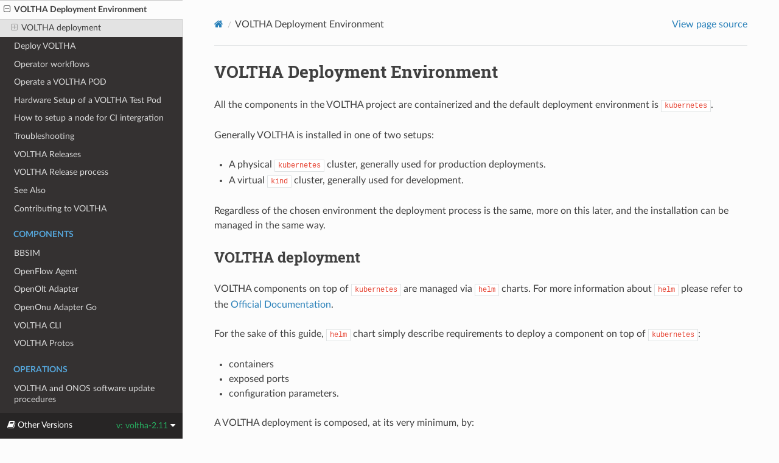

--- FILE ---
content_type: text/html
request_url: https://docs.voltha.org/voltha-2.11/overview/deployment_environment.html
body_size: 4349
content:


<!DOCTYPE html>
<html class="writer-html5" lang="en" data-content_root="../">
<head>
  <meta charset="utf-8" /><meta name="viewport" content="width=device-width, initial-scale=1" />

  <meta name="viewport" content="width=device-width, initial-scale=1.0" />
  <title>VOLTHA Deployment Environment &mdash; VOLTHA Docs 2.11.1 documentation</title>
      <link rel="stylesheet" type="text/css" href="../_static/pygments.css?v=b86133f3" />
      <link rel="stylesheet" type="text/css" href="../_static/css/theme.css?v=e59714d7" />
      <link rel="stylesheet" type="text/css" href="../_static/graphviz.css?v=4ae1632d" />
      <link rel="stylesheet" type="text/css" href="../_static/css/rtd_theme_mods.css?v=d21fa6ff" />

  
    <link rel="shortcut icon" href="../_static/voltha-favicon-128.png"/>
      <script src="../_static/jquery.js?v=5d32c60e"></script>
      <script src="../_static/_sphinx_javascript_frameworks_compat.js?v=2cd50e6c"></script>
      <script src="../_static/documentation_options.js?v=b23fc476"></script>
      <script src="../_static/doctools.js?v=9bcbadda"></script>
      <script src="../_static/sphinx_highlight.js?v=dc90522c"></script>
    <script src="../_static/js/theme.js"></script>
    <link rel="index" title="Index" href="../genindex.html" />
    <link rel="search" title="Search" href="../search.html" />
    <link rel="next" title="Hardware Setup of a VOLTHA Test Pod" href="lab_setup.html" />
    <link rel="prev" title="VOLTHA Architecture Overview" href="architecture_overview.html" /> 
</head>

<body class="wy-body-for-nav"> 
  <div class="wy-grid-for-nav">
    <nav data-toggle="wy-nav-shift" class="wy-nav-side">
      <div class="wy-side-scroll">
        <div class="wy-side-nav-search" >

          
          
          <a href="../index.html">
            
              <img src="../_static/voltha.svg" class="logo" alt="Logo"/>
          </a>
<div role="search">
  <form id="rtd-search-form" class="wy-form" action="../search.html" method="get">
    <input type="text" name="q" placeholder="Search docs" aria-label="Search docs" />
    <input type="hidden" name="check_keywords" value="yes" />
    <input type="hidden" name="area" value="default" />
  </form>
</div>
        </div><div class="wy-menu wy-menu-vertical" data-spy="affix" role="navigation" aria-label="Navigation menu">
              <p class="caption" role="heading"><span class="caption-text">Overview</span></p>
<ul class="current">
<li class="toctree-l1"><a class="reference internal" href="architecture_overview.html">VOLTHA Architecture Overview</a></li>
<li class="toctree-l1 current"><a class="current reference internal" href="#">VOLTHA Deployment Environment</a><ul>
<li class="toctree-l2"><a class="reference internal" href="#voltha-deployment">VOLTHA deployment</a><ul>
<li class="toctree-l3"><a class="reference internal" href="lab_setup.html">Hardware Setup of a VOLTHA Test Pod</a></li>
<li class="toctree-l3"><a class="reference internal" href="../voltha-helm-charts/README.html">Deploy VOLTHA</a></li>
</ul>
</li>
</ul>
</li>
<li class="toctree-l1"><a class="reference internal" href="../voltha-helm-charts/README.html">Deploy VOLTHA</a></li>
<li class="toctree-l1"><a class="reference internal" href="workflows.html">Operator workflows</a></li>
<li class="toctree-l1"><a class="reference internal" href="operate.html">Operate a VOLTHA POD</a></li>
<li class="toctree-l1"><a class="reference internal" href="lab_setup.html">Hardware Setup of a VOLTHA Test Pod</a></li>
<li class="toctree-l1"><a class="reference internal" href="jenkins_node.html">How to setup a node for CI intergration</a></li>
<li class="toctree-l1"><a class="reference internal" href="troubleshooting.html">Troubleshooting</a></li>
<li class="toctree-l1"><a class="reference internal" href="releases.html">VOLTHA Releases</a></li>
<li class="toctree-l1"><a class="reference internal" href="release_process.html">VOLTHA Release process</a></li>
<li class="toctree-l1"><a class="reference internal" href="release_process.html#see-also">See Also</a></li>
<li class="toctree-l1"><a class="reference internal" href="contributing.html">Contributing to VOLTHA</a></li>
</ul>
<p class="caption" role="heading"><span class="caption-text">Components</span></p>
<ul>
<li class="toctree-l1"><a class="reference internal" href="../bbsim/docs/source/index.html">BBSIM</a></li>
<li class="toctree-l1"><a class="reference internal" href="../ofagent-go/README.html">OpenFlow Agent</a></li>
<li class="toctree-l1"><a class="reference internal" href="../voltha-openolt-adapter/README.html">OpenOlt Adapter</a></li>
<li class="toctree-l1"><a class="reference internal" href="../voltha-openonu-adapter-go/README.html">OpenOnu Adapter Go</a></li>
<li class="toctree-l1"><a class="reference internal" href="../voltctl/README.html">VOLTHA CLI</a></li>
<li class="toctree-l1"><a class="reference internal" href="../voltha-protos/README.html">VOLTHA Protos</a></li>
</ul>
<p class="caption" role="heading"><span class="caption-text">Operations</span></p>
<ul>
<li class="toctree-l1"><a class="reference internal" href="../operations/software-upgrade.html">VOLTHA and ONOS software update procedures</a></li>
</ul>
<p class="caption" role="heading"><span class="caption-text">Performance Metrics, Alarms</span></p>
<ul>
<li class="toctree-l1"><a class="reference internal" href="../voltha-openonu-adapter-go/docs/PM_Notes.html">ONU Performance Metrics</a></li>
<li class="toctree-l1"><a class="reference internal" href="../voltha-openonu-adapter-go/docs/ONU_Alarms.html">ONU Alarms</a></li>
</ul>
<p class="caption" role="heading"><span class="caption-text">Bandwidth Profiles</span></p>
<ul>
<li class="toctree-l1"><a class="reference internal" href="../bandwidth-profiles/bandwidth-profiles.html">Bandwidth Profiles in VOLTHA</a></li>
<li class="toctree-l1"><a class="reference internal" href="../bandwidth-profiles/bandwidth-profiles.html#bandwidth-profiles-representations-in-sadis">Bandwidth Profiles Representations in Sadis</a></li>
<li class="toctree-l1"><a class="reference internal" href="../bandwidth-profiles/bandwidth-profiles.html#bandwidth-profiles-and-subscriber-mapping">Bandwidth Profiles and Subscriber Mapping</a></li>
</ul>
<p class="caption" role="heading"><span class="caption-text">Testing</span></p>
<ul>
<li class="toctree-l1"><a class="reference internal" href="../voltha-system-tests/README.html">VOLTHA system tests</a></li>
<li class="toctree-l1"><a class="reference internal" href="../testing/index.html">VOLTHA Robot Test Libraries</a></li>
<li class="toctree-l1"><a class="reference internal" href="../testing/memory_usage_pprof.html">Memory Usage investigation</a></li>
<li class="toctree-l1"><a class="reference internal" href="../testing/voltha_test_automation.html">Voltha Test Automation</a></li>
<li class="toctree-l1"><a class="reference internal" href="../testing/certification.html">Product Certification with VOLTHA</a></li>
</ul>
<p class="caption" role="heading"><span class="caption-text">Logging</span></p>
<ul>
<li class="toctree-l1"><a class="reference internal" href="../logging/centralised_log_analysis.html">Centralized Log Analysis</a></li>
<li class="toctree-l1"><a class="reference internal" href="../voltha-openonu-adapter-go/docs/Specific_Logging_Notes.html">ONU adapter per package logging</a></li>
</ul>
<p class="caption" role="heading"><span class="caption-text">Device Management Interface</span></p>
<ul>
<li class="toctree-l1"><a class="reference internal" href="../device-management-interface/README.html">Overview</a></li>
<li class="toctree-l1"><a class="reference internal" href="../device-management-interface/docs/DeviceImageManagement.html">Image management</a></li>
<li class="toctree-l1"><a class="reference internal" href="../device-management-interface/docs/EventsMetrics.html">Events and Metrics</a></li>
<li class="toctree-l1"><a class="reference internal" href="../device-management-interface/docs/ManagingDevice.html">Managing a device</a></li>
<li class="toctree-l1"><a class="reference internal" href="../device-management-interface/docs/Examples.html">Examples</a></li>
<li class="toctree-l1"><a class="reference internal" href="../device-management-interface/docs/RpcGuidelines.html">Guidelines</a></li>
<li class="toctree-l1"><a class="reference internal" href="../bbsim/docs/source/DMI_Server_README.html">Implementation on BBSIM</a></li>
</ul>
<p class="caption" role="heading"><span class="caption-text">Releases</span></p>
<ul>
<li class="toctree-l1"><a class="reference internal" href="../release_notes/release_process.html">Release Process</a></li>
<li class="toctree-l1"><a class="reference internal" href="../release_notes/index.html">Release Notes</a></li>
</ul>
<p class="caption" role="heading"><span class="caption-text">HOWTO Topics</span></p>
<ul>
<li class="toctree-l1"><a class="reference internal" href="../howto/index.html">HOWTO(s)</a></li>
</ul>

        </div>
      </div>
    </nav>

    <section data-toggle="wy-nav-shift" class="wy-nav-content-wrap"><nav class="wy-nav-top" aria-label="Mobile navigation menu" >
          <i data-toggle="wy-nav-top" class="fa fa-bars"></i>
          <a href="../index.html">VOLTHA Docs</a>
      </nav>

      <div class="wy-nav-content">
        <div class="rst-content">
          <div role="navigation" aria-label="Page navigation">
  <ul class="wy-breadcrumbs">
      <li><a href="../index.html" class="icon icon-home" aria-label="Home"></a></li>
      <li class="breadcrumb-item active">VOLTHA Deployment Environment</li>
      <li class="wy-breadcrumbs-aside">
            <a href="../_sources/overview/deployment_environment.rst.txt" rel="nofollow"> View page source</a>
      </li>
  </ul>
  <hr/>
</div>
          <div role="main" class="document" itemscope="itemscope" itemtype="http://schema.org/Article">
           <div itemprop="articleBody">
             
  <section id="voltha-deployment-environment">
<h1>VOLTHA Deployment Environment<a class="headerlink" href="#voltha-deployment-environment" title="Link to this heading"></a></h1>
<p>All the components in the VOLTHA project are containerized and the default
deployment environment is <code class="docutils literal notranslate"><span class="pre">kubernetes</span></code>.</p>
<p>Generally VOLTHA is installed in one of two setups:</p>
<ul class="simple">
<li><p>A physical <code class="docutils literal notranslate"><span class="pre">kubernetes</span></code> cluster, generally used for production deployments.</p></li>
<li><p>A virtual <code class="docutils literal notranslate"><span class="pre">kind</span></code> cluster, generally used for development.</p></li>
</ul>
<p>Regardless of the chosen environment the deployment process is the same,
more on this later, and the installation can be managed in the same way.</p>
<section id="voltha-deployment">
<h2>VOLTHA deployment<a class="headerlink" href="#voltha-deployment" title="Link to this heading"></a></h2>
<p>VOLTHA components on top of <code class="docutils literal notranslate"><span class="pre">kubernetes</span></code> are managed via <code class="docutils literal notranslate"><span class="pre">helm</span></code> charts.
For more information about <code class="docutils literal notranslate"><span class="pre">helm</span></code> please refer to the <a class="reference external" href="https://helm.sh">Official Documentation</a>.</p>
<p>For the sake of this guide, <code class="docutils literal notranslate"><span class="pre">helm</span></code> chart simply describe requirements to
deploy a component on top of <code class="docutils literal notranslate"><span class="pre">kubernetes</span></code>:</p>
<ul class="simple">
<li><p>containers</p></li>
<li><p>exposed ports</p></li>
<li><p>configuration parameters.</p></li>
</ul>
<p>A VOLTHA deployment is composed, at its very minimum, by:</p>
<ul>
<li><p>Infrastructure</p>
<blockquote>
<div><ul class="simple">
<li><p>A <code class="docutils literal notranslate"><span class="pre">kafka</span></code> cluster (can also be a single node)</p></li>
<li><p>An <code class="docutils literal notranslate"><span class="pre">etcd</span></code> cluster (can also be a single node)</p></li>
<li><p><code class="docutils literal notranslate"><span class="pre">ONOS</span></code> (single or multi instance)</p></li>
<li><p>[Optional] <code class="docutils literal notranslate"><span class="pre">radius</span></code> (for EAPOL based authentication)</p></li>
</ul>
</div></blockquote>
</li>
<li><p><code class="docutils literal notranslate"><span class="pre">VOLTHA</span></code></p>
<blockquote>
<div><ul class="simple">
<li><p><code class="docutils literal notranslate"><span class="pre">voltha-core</span></code> and <code class="docutils literal notranslate"><span class="pre">ofAgent</span></code> (contained in the same <code class="docutils literal notranslate"><span class="pre">helm</span></code> chart)</p></li>
</ul>
</div></blockquote>
</li>
<li><p>Adapters</p>
<blockquote>
<div><ul class="simple">
<li><p>[one or more] adapter pair(s) (OLT adapter + ONU Adapter)</p></li>
</ul>
</div></blockquote>
</li>
</ul>
<figure class="align-default" id="id1">
<a class="reference internal image-reference" href="../_images/voltha_cluster_overview.png"><img alt="VOLTHA Component Diagram" src="../_images/voltha_cluster_overview.png" style="width: 100%;" />
</a>
<figcaption>
<p><span class="caption-text">VOLTHA Kubernetes deployment</span><a class="headerlink" href="#id1" title="Link to this image"></a></p>
</figcaption>
</figure>
<p>Note that the <code class="docutils literal notranslate"><span class="pre">Infrastructure</span></code> components can be deployed outside of the
<code class="docutils literal notranslate"><span class="pre">kubernetes</span></code> cluster.</p>
<p>You can read more about VOLTHA deployments in:</p>
<ul class="simple">
<li><p><a class="reference internal" href="lab_setup.html"><span class="doc">Hardware Setup of a VOLTHA Test Pod</span></a></p></li>
<li><p><a class="reference external" href="../voltha-helm-charts/README.md">Deployment with HELM</a></p></li>
</ul>
<div class="toctree-wrapper compound">
</div>
</section>
</section>


           </div>
          </div>
          <footer><div class="rst-footer-buttons" role="navigation" aria-label="Footer">
        <a href="architecture_overview.html" class="btn btn-neutral float-left" title="VOLTHA Architecture Overview" accesskey="p" rel="prev"><span class="fa fa-arrow-circle-left" aria-hidden="true"></span> Previous</a>
        <a href="lab_setup.html" class="btn btn-neutral float-right" title="Hardware Setup of a VOLTHA Test Pod" accesskey="n" rel="next">Next <span class="fa fa-arrow-circle-right" aria-hidden="true"></span></a>
    </div>

  <hr/>

  <div role="contentinfo">
    <p>&#169; Copyright Copyright 2019-2025 Open Networking Foundation Contributors.</p>
  </div>

  Built with <a href="https://www.sphinx-doc.org/">Sphinx</a> using a
    <a href="https://github.com/readthedocs/sphinx_rtd_theme">theme</a>
    provided by <a href="https://readthedocs.org">Read the Docs</a>.
   

</footer>
        </div>
      </div>
    </section>
  </div>
  <!--
SPDX-FileCopyrightText: 2020-2023 Open Networking Foundation (ONF) and the ONF Contributors
SPDX-License-Identifier: Apache-2.0
--!>
<div class="rst-versions" data-toggle="rst-versions" role="note" aria-label="versions">
  <span class="rst-current-version" data-toggle="rst-current-version">
    <span class="fa fa-book"> Other Versions</span>
    v: voltha-2.11
    <span class="fa fa-caret-down"></span>
  </span>
  <div class="rst-other-versions">
    <dl>
      <dt>Branches</dt>
      <dd><a href="../../master/overview/deployment_environment.html">master</a></dd>
      <dd><a href="deployment_environment.html">voltha-2.11</a></dd>
      <dd><a href="../../voltha-2.13/overview/deployment_environment.html">voltha-2.13</a></dd>
      <dd><a href="../../voltha-2.14/overview/deployment_environment.html">voltha-2.14</a></dd>
      <dd><a href="../../voltha-2.2/index.html">voltha-2.2</a></dd>
      <dd><a href="../../voltha-2.3/index.html">voltha-2.3</a></dd>
      <dd><a href="../../voltha-2.4/overview/deployment_environment.html">voltha-2.4</a></dd>
      <dd><a href="../../voltha-2.5/overview/deployment_environment.html">voltha-2.5</a></dd>
      <dd><a href="../../voltha-2.7/overview/deployment_environment.html">voltha-2.7</a></dd>
      <dd><a href="../../voltha-2.8/overview/deployment_environment.html">voltha-2.8</a></dd>
      <dd><a href="../../voltha-2.9/overview/deployment_environment.html">voltha-2.9</a></dd>
    </dl>
  </div>
</div><script>
      jQuery(function () {
          SphinxRtdTheme.Navigation.enable(true);
      });
  </script> 

</body>
</html>

--- FILE ---
content_type: text/css
request_url: https://docs.voltha.org/voltha-2.11/_static/css/rtd_theme_mods.css?v=d21fa6ff
body_size: 512
content:
/*
 * Copyright 2019-2023 Open Networking Foundation (ONF) and the ONF Contributors
 *
 * Licensed under the Apache License, Version 2.0 (the "License");
 * you may not use this file except in compliance with the License.
 * You may obtain a copy of the License at
 *
 * http://www.apache.org/licenses/LICENSE-2.0
 *
 * Unless required by applicable law or agreed to in writing, software
 * distributed under the License is distributed on an "AS IS" BASIS,
 * WITHOUT WARRANTIES OR CONDITIONS OF ANY KIND, either express or implied.
 * See the License for the specific language governing permissions and
 * limitations under the License.  */

/* Don't restrict content width on the RTD theme
 * from: https://stackoverflow.com/a/32898444 */

.wy-nav-content {
  max-width: none;
}

.wy-table-responsive table td, .wy-table-responsive table th {
  white-space: normal;
}

.wy-side-nav-search {
  background-color: #d9d9d9;
}

.wy-side-nav-search>div.version {
  color: #404040;
}




--- FILE ---
content_type: image/svg+xml
request_url: https://docs.voltha.org/voltha-2.11/_static/voltha.svg
body_size: 30214
content:
<?xml version="1.0" encoding="UTF-8" standalone="no"?>
<svg
   xmlns:dc="http://purl.org/dc/elements/1.1/"
   xmlns:cc="http://creativecommons.org/ns#"
   xmlns:rdf="http://www.w3.org/1999/02/22-rdf-syntax-ns#"
   xmlns:svg="http://www.w3.org/2000/svg"
   xmlns="http://www.w3.org/2000/svg"
   viewBox="0 0 521.17334 160.26109"
   height="160.26109"
   width="521.17334"
   xml:space="preserve"
   id="svg2"
   version="1.1"><metadata
     id="metadata8"><rdf:RDF><cc:Work
         rdf:about=""><dc:format>image/svg+xml</dc:format><dc:type
           rdf:resource="http://purl.org/dc/dcmitype/StillImage" /></cc:Work></rdf:RDF></metadata><defs
     id="defs6"><clipPath
       id="clipPath80"
       clipPathUnits="userSpaceOnUse"><path
         id="path78"
         d="m 1209.63,304.602 c 12.17,6.91 21.72,15.359 28.66,25.328 6.92,9.968 11.63,20.91 14.12,32.82 2.49,11.898 3.74,22.852 3.74,32.809 0,9.972 -1.25,20.91 -3.74,32.832 -2.49,11.898 -7.2,22.847 -14.12,32.808 -6.94,9.973 -16.49,18.41 -28.66,25.34 -12.19,6.91 -27.7,10.383 -46.53,10.383 H 827.461 c -19.387,0 -35.031,-3.473 -46.938,-10.383 -11.918,-6.93 -21.328,-15.367 -28.246,-25.34 -6.929,-9.961 -11.632,-20.91 -14.125,-32.808 -2.492,-11.922 -3.738,-22.86 -3.738,-32.832 0,-9.957 1.246,-20.911 3.738,-32.809 2.493,-11.91 7.196,-22.852 14.125,-32.82 6.918,-9.969 16.328,-18.418 28.246,-25.328 11.907,-6.942 27.551,-10.383 46.938,-10.383 H 1163.1 c 18.83,0 34.34,3.441 46.53,10.383 z m 123.78,90.957 c 0,-21.047 -3.47,-42.227 -10.38,-63.547 -6.94,-21.332 -17.03,-40.703 -30.32,-58.153 -13.3,-17.461 -29.37,-31.718 -48.19,-42.789 -18.84,-11.082 -40.17,-16.621 -63.98,-16.621 H 801.711 c -22.719,1.102 -42.93,7.34 -60.648,18.699 -17.731,11.34 -32.821,25.614 -45.278,42.774 -12.465,17.18 -22.015,36.277 -28.664,57.34 -6.644,21.039 -9.965,41.808 -9.965,62.297 0,21.05 3.449,42.242 10.379,63.57 6.918,21.312 17.035,40.699 30.324,58.141 13.293,17.449 29.348,31.699 48.188,42.789 18.82,11.082 40.152,16.632 63.973,16.632 h 378.83 c 22.71,-1.14 42.92,-7.363 60.65,-18.711 17.72,-11.351 32.82,-25.621 45.28,-42.789 12.46,-17.171 22.01,-36.273 28.66,-57.312 6.64,-21.059 9.97,-41.828 9.97,-62.32 z" /></clipPath><linearGradient
       id="linearGradient86"
       spreadMethod="pad"
       gradientTransform="matrix(676.259,0,0,-676.259,657.153,395.57)"
       gradientUnits="userSpaceOnUse"
       y2="0"
       x2="1"
       y1="0"
       x1="0"><stop
         id="stop82"
         offset="0"
         style="stop-opacity:1;stop-color:#263e7f" /><stop
         id="stop84"
         offset="1"
         style="stop-opacity:1;stop-color:#3779c6" /></linearGradient><clipPath
       id="clipPath98"
       clipPathUnits="userSpaceOnUse"><path
         id="path96"
         d="m 2485.68,565.051 c 7.75,-7.77 11.63,-17.18 11.63,-28.262 0,-11.078 -3.88,-20.488 -11.63,-28.238 -7.76,-7.75 -17.17,-11.629 -28.25,-11.629 H 2211.52 V 254.328 c 0,-11.09 -3.88,-20.496 -11.63,-28.25 -7.76,-7.746 -17.18,-11.629 -28.24,-11.629 -11.09,0 -20.5,3.883 -28.26,11.629 -7.75,7.754 -11.63,17.16 -11.63,28.25 v 242.594 h -249.23 c -9.97,1.098 -18.56,5.398 -25.75,12.879 -7.2,7.469 -10.8,16.469 -10.8,26.988 0,11.082 3.86,20.492 11.63,28.262 7.75,7.75 17.16,11.64 28.25,11.64 h 571.57 c 11.08,0 20.49,-3.89 28.25,-11.64 z" /></clipPath><linearGradient
       id="linearGradient106"
       spreadMethod="pad"
       gradientTransform="matrix(651.331,0,0,-651.331,1845.98,395.57)"
       gradientUnits="userSpaceOnUse"
       y2="0"
       x2="1"
       y1="0"
       x1="0"><stop
         id="stop100"
         offset="0"
         style="stop-opacity:1;stop-color:#3779c6" /><stop
         id="stop102"
         offset="0.0996414"
         style="stop-opacity:1;stop-color:#3779c6" /><stop
         id="stop104"
         offset="1"
         style="stop-opacity:1;stop-color:#3779c6" /></linearGradient><clipPath
       id="clipPath116"
       clipPathUnits="userSpaceOnUse"><path
         id="path114"
         d="m 3219.24,226.078 c -7.75,-7.746 -17.16,-11.629 -28.24,-11.629 -11.08,0 -20.5,3.883 -28.24,11.629 -7.77,7.754 -11.64,17.16 -11.64,28.25 V 355.691 H 2660.13 V 254.328 c 0,-11.09 -3.87,-20.496 -11.63,-28.25 -7.76,-7.746 -17.17,-11.629 -28.24,-11.629 -11.09,0 -20.5,3.883 -28.25,11.629 -7.77,7.754 -11.63,17.16 -11.63,28.25 v 282.461 c 0,11.082 3.86,20.492 11.63,28.262 7.75,7.75 17.16,11.64 28.25,11.64 11.07,0 20.48,-3.89 28.24,-11.64 7.76,-7.77 11.63,-17.18 11.63,-28.262 v -101.34 h 490.99 v 101.34 c 0,11.082 3.87,20.492 11.64,28.262 7.74,7.75 17.16,11.64 28.24,11.64 11.08,0 20.49,-3.89 28.24,-11.64 7.76,-7.77 11.64,-17.18 11.64,-28.262 V 254.328 c 0,-11.09 -3.88,-20.496 -11.64,-28.25 z" /></clipPath><linearGradient
       id="linearGradient122"
       spreadMethod="pad"
       gradientTransform="matrix(650.5,0,0,-650.5,2580.38,395.57)"
       gradientUnits="userSpaceOnUse"
       y2="0"
       x2="1"
       y1="0"
       x1="0"><stop
         id="stop118"
         offset="0"
         style="stop-opacity:1;stop-color:#3475c1" /><stop
         id="stop120"
         offset="1"
         style="stop-opacity:1;stop-color:#63b5e4" /></linearGradient><clipPath
       id="clipPath134"
       clipPathUnits="userSpaceOnUse"><path
         id="path132"
         d="m 1666.16,940.148 -9.04,30.653 304.93,89.959 9.04,-30.64 z" /></clipPath><linearGradient
       id="linearGradient140"
       spreadMethod="pad"
       gradientTransform="matrix(313.978,0,0,-313.978,1657.12,1000.46)"
       gradientUnits="userSpaceOnUse"
       y2="0"
       x2="1"
       y1="0"
       x1="0"><stop
         id="stop136"
         offset="0"
         style="stop-opacity:1;stop-color:#c81e27" /><stop
         id="stop138"
         offset="1"
         style="stop-opacity:1;stop-color:#77151b" /></linearGradient><clipPath
       id="clipPath150"
       clipPathUnits="userSpaceOnUse"><path
         id="path148"
         d="m 1614.51,723.539 -8.8,30.723 669.8,191.75 -647.82,190.818 9.02,30.66 753.38,-221.92 z" /></clipPath><linearGradient
       id="linearGradient156"
       spreadMethod="pad"
       gradientTransform="matrix(784.383,-1e-7,-1e-7,-784.383,1605.71,945.52)"
       gradientUnits="userSpaceOnUse"
       y2="0"
       x2="1"
       y1="0"
       x1="0"><stop
         id="stop152"
         offset="0"
         style="stop-opacity:1;stop-color:#c81e27" /><stop
         id="stop154"
         offset="1"
         style="stop-opacity:1;stop-color:#77151b" /></linearGradient><clipPath
       id="clipPath166"
       clipPathUnits="userSpaceOnUse"><path
         id="path164"
         d="m 1923.06,1051.2 c 0,-27.8 22.54,-50.32 50.33,-50.32 27.79,0 50.33,22.52 50.33,50.32 0,27.8 -22.54,50.33 -50.33,50.33 -27.79,0 -50.33,-22.53 -50.33,-50.33 z" /></clipPath><radialGradient
       id="radialGradient174"
       spreadMethod="pad"
       gradientTransform="matrix(-50.3263,0,0,-50.3263,1973.39,1051.2)"
       gradientUnits="userSpaceOnUse"
       r="1"
       cy="0"
       cx="0"
       fy="0"
       fx="0"><stop
         id="stop168"
         offset="0"
         style="stop-opacity:1;stop-color:#d53130" /><stop
         id="stop170"
         offset="0.867953"
         style="stop-opacity:1;stop-color:#9f1c22" /><stop
         id="stop172"
         offset="1"
         style="stop-opacity:1;stop-color:#9f1c22" /></radialGradient><clipPath
       id="clipPath184"
       clipPathUnits="userSpaceOnUse"><path
         id="path182"
         d="m 1923.37,839.102 c 0,-27.793 22.52,-50.332 50.32,-50.332 27.8,0 50.32,22.539 50.32,50.332 0,27.789 -22.52,50.32 -50.32,50.32 -27.8,0 -50.32,-22.531 -50.32,-50.32 z" /></clipPath><radialGradient
       id="radialGradient192"
       spreadMethod="pad"
       gradientTransform="matrix(-50.3263,0,0,-50.3263,1973.69,839.1)"
       gradientUnits="userSpaceOnUse"
       r="1"
       cy="0"
       cx="0"
       fy="0"
       fx="0"><stop
         id="stop186"
         offset="0"
         style="stop-opacity:1;stop-color:#d53130" /><stop
         id="stop188"
         offset="0.867953"
         style="stop-opacity:1;stop-color:#9f1c22" /><stop
         id="stop190"
         offset="1"
         style="stop-opacity:1;stop-color:#9f1c22" /></radialGradient><clipPath
       id="clipPath202"
       clipPathUnits="userSpaceOnUse"><path
         id="path200"
         d="m 1573.58,1151.65 c 0,-27.81 22.53,-50.34 50.33,-50.34 27.79,0 50.32,22.53 50.32,50.34 0,27.79 -22.53,50.32 -50.32,50.32 -27.8,0 -50.33,-22.53 -50.33,-50.32 z" /></clipPath><radialGradient
       id="radialGradient210"
       spreadMethod="pad"
       gradientTransform="matrix(-50.3263,0,0,-50.3263,1623.91,1151.64)"
       gradientUnits="userSpaceOnUse"
       r="1"
       cy="0"
       cx="0"
       fy="0"
       fx="0"><stop
         id="stop204"
         offset="0"
         style="stop-opacity:1;stop-color:#d53130" /><stop
         id="stop206"
         offset="0.153011"
         style="stop-opacity:1;stop-color:#d53130" /><stop
         id="stop208"
         offset="1"
         style="stop-opacity:1;stop-color:#9f1c22" /></radialGradient><clipPath
       id="clipPath220"
       clipPathUnits="userSpaceOnUse"><path
         id="path218"
         d="m 1573.58,949.461 c 0,-27.789 22.53,-50.32 50.33,-50.32 27.79,0 50.32,22.531 50.32,50.32 0,27.789 -22.53,50.328 -50.32,50.328 -27.8,0 -50.33,-22.539 -50.33,-50.328 z" /></clipPath><radialGradient
       id="radialGradient228"
       spreadMethod="pad"
       gradientTransform="matrix(-50.3263,0,0,-50.3263,1623.91,949.46)"
       gradientUnits="userSpaceOnUse"
       r="1"
       cy="0"
       cx="0"
       fy="0"
       fx="0"><stop
         id="stop222"
         offset="0"
         style="stop-opacity:1;stop-color:#d53130" /><stop
         id="stop224"
         offset="0.153011"
         style="stop-opacity:1;stop-color:#d53130" /><stop
         id="stop226"
         offset="1"
         style="stop-opacity:1;stop-color:#9f1c22" /></radialGradient><clipPath
       id="clipPath238"
       clipPathUnits="userSpaceOnUse"><path
         id="path236"
         d="m 1573.28,743.98 c 0,-27.789 22.53,-50.32 50.32,-50.32 27.8,0 50.33,22.531 50.33,50.32 0,27.79 -22.53,50.329 -50.33,50.329 -27.79,0 -50.32,-22.539 -50.32,-50.329 z" /></clipPath><radialGradient
       id="radialGradient246"
       spreadMethod="pad"
       gradientTransform="matrix(-50.3263,0,0,-50.3263,1623.61,743.98)"
       gradientUnits="userSpaceOnUse"
       r="1"
       cy="0"
       cx="0"
       fy="0"
       fx="0"><stop
         id="stop240"
         offset="0"
         style="stop-opacity:1;stop-color:#d53130" /><stop
         id="stop242"
         offset="0.153011"
         style="stop-opacity:1;stop-color:#d53130" /><stop
         id="stop244"
         offset="1"
         style="stop-opacity:1;stop-color:#9f1c22" /></radialGradient><clipPath
       id="clipPath256"
       clipPathUnits="userSpaceOnUse"><path
         id="path254"
         d="m 2244.83,952.422 c 0,-39.711 32.19,-71.902 71.9,-71.902 39.7,0 71.89,32.191 71.89,71.902 0,39.707 -32.19,71.888 -71.89,71.888 -39.71,0 -71.9,-32.181 -71.9,-71.888 z" /></clipPath><radialGradient
       id="radialGradient262"
       spreadMethod="pad"
       gradientTransform="matrix(-71.8947,0,0,-71.8947,2316.73,952.42)"
       gradientUnits="userSpaceOnUse"
       r="1"
       cy="0"
       cx="0"
       fy="0"
       fx="0"><stop
         id="stop258"
         offset="0"
         style="stop-opacity:1;stop-color:#9f1c22" /><stop
         id="stop260"
         offset="1"
         style="stop-opacity:1;stop-color:#77151b" /></radialGradient></defs><g
     transform="matrix(1.3333333,0,0,-1.3333333,0,160.26266)"
     id="g10"><g
       transform="scale(0.1)"
       id="g12"><path
         id="path14"
         style="fill:#5bc9f4;fill-opacity:1;fill-rule:nonzero;stroke:none"
         d="m 278.008,107.27 h 25.621 l 27.57,-74.27 27.567,74.27 h 25.011 L 341.141,1.05859 H 320.652 L 278.008,107.27" /><path
         id="path16"
         style="fill:#5bc9f4;fill-opacity:1;fill-rule:nonzero;stroke:none"
         d="m 404.043,107.27 h 23.219 V 1.80859 H 404.043 V 107.27" /><path
         id="path18"
         style="fill:#5bc9f4;fill-opacity:1;fill-rule:nonzero;stroke:none"
         d="m 503.309,56.0391 c 11.308,0 17.781,6.0312 17.781,14.9218 v 0.3204 c 0,9.9296 -6.922,15.039 -18.238,15.039 H 479.813 V 56.0391 Z m -46.7,51.2309 h 48.211 c 13.403,0 23.809,-3.77 30.739,-10.6919 5.863,-5.8789 9.031,-14.1679 9.031,-24.0976 v -0.3203 c 0,-17.0196 -9.188,-27.711 -22.594,-32.6797 L 547.754,1.80859 H 520.641 L 498.035,35.5586 H 479.813 V 1.80859 H 456.609 V 107.27" /><path
         id="path20"
         style="fill:#5bc9f4;fill-opacity:1;fill-rule:nonzero;stroke:none"
         d="M 593.035,85.8789 H 560.957 V 107.27 h 87.367 V 85.8789 H 616.238 V 1.80859 H 593.035 V 85.8789" /><path
         id="path22"
         style="fill:#5bc9f4;fill-opacity:1;fill-rule:nonzero;stroke:none"
         d="M 667.41,47.0117 V 107.27 h 23.203 V 47.6211 c 0,-17.1719 8.59,-26.0703 22.742,-26.0703 14.172,0 22.75,8.5781 22.75,25.3008 V 107.27 h 23.204 V 47.7617 c 0,-31.9297 -17.93,-47.601544 -46.246,-47.601544 -28.321,0 -45.653,15.820344 -45.653,46.851544" /><path
         id="path24"
         style="fill:#5bc9f4;fill-opacity:1;fill-rule:nonzero;stroke:none"
         d="M 846.492,45.9492 832.48,80.1484 818.469,45.9492 Z M 822.07,108.031 h 21.407 L 888.664,1.80859 H 864.422 L 854.777,25.4688 H 810.188 L 800.543,1.80859 H 776.875 L 822.07,108.031" /><path
         id="path26"
         style="fill:#5bc9f4;fill-opacity:1;fill-rule:nonzero;stroke:none"
         d="m 907.887,107.27 h 23.199 V 22.9102 h 52.578 V 1.80859 H 907.887 V 107.27" /><path
         id="path28"
         style="fill:#5bc9f4;fill-opacity:1;fill-rule:nonzero;stroke:none"
         d="m 1135.46,54.2305 v 0.3203 c 0,18.0586 -13.26,33.1289 -31.95,33.1289 -18.68,0 -31.63,-14.75 -31.63,-32.8399 v -0.289 c 0,-18.0899 13.25,-33.1602 31.94,-33.1602 18.67,0 31.64,14.7813 31.64,32.8399 z m -87.84,0 v 0.3203 c 0,29.9687 23.65,54.5272 56.2,54.5272 32.54,0 55.88,-24.2499 55.88,-54.2382 v -0.289 c 0,-29.9922 -23.65,-54.5390812 -56.19,-54.5390812 -32.54,0 -55.89,24.2499812 -55.89,54.2187812" /><path
         id="path30"
         style="fill:#5bc9f4;fill-opacity:1;fill-rule:nonzero;stroke:none"
         d="m 1183.29,107.27 h 23.21 V 22.9102 h 52.57 V 1.80859 h -75.78 V 107.27" /><path
         id="path32"
         style="fill:#5bc9f4;fill-opacity:1;fill-rule:nonzero;stroke:none"
         d="m 1304.07,85.8789 h -32.09 V 107.27 h 87.39 V 85.8789 h -32.1 V 1.80859 h -23.2 V 85.8789" /><path
         id="path34"
         style="fill:#5bc9f4;fill-opacity:1;fill-rule:nonzero;stroke:none"
         d="m 1428.28,107.27 h 23.2 V 65.5391 h 42.8 V 107.27 h 23.2 V 1.80859 h -23.2 V 44.1406 h -42.8 V 1.80859 h -23.2 V 107.27" /><path
         id="path36"
         style="fill:#5bc9f4;fill-opacity:1;fill-rule:nonzero;stroke:none"
         d="m 1606.3,45.9492 -14.01,34.1992 -14.01,-34.1992 z m -24.4,62.0818 h 21.39 l 45.2,-106.22241 h -24.27 l -9.63,23.66021 H 1570 l -9.65,-23.66021 h -23.65 l 45.2,106.22241" /><path
         id="path38"
         style="fill:#5bc9f4;fill-opacity:1;fill-rule:nonzero;stroke:none"
         d="m 1714.41,56.0391 c 11.31,0 17.78,6.0312 17.78,14.9218 v 0.3204 c 0,9.9296 -6.93,15.039 -18.23,15.039 h -23.05 V 56.0391 Z m -46.7,51.2309 h 48.21 c 13.4,0 23.81,-3.77 30.74,-10.6919 5.87,-5.8789 9.03,-14.1679 9.03,-24.0976 v -0.3203 c 0,-17.0196 -9.19,-27.711 -22.59,-32.6797 l 25.76,-37.67191 h -27.12 l -22.61,33.75001 h -18.22 V 1.80859 h -23.2 V 107.27" /><path
         id="path40"
         style="fill:#5bc9f4;fill-opacity:1;fill-rule:nonzero;stroke:none"
         d="M 1802.78,86.3203 V 22.75 h 17.94 c 18.97,0 31.78,12.8086 31.78,31.4805 v 0.3203 c 0,18.668 -12.81,31.7695 -31.78,31.7695 z m -23.2,20.9497 h 41.14 c 33.14,0 56.04,-22.7505 56.04,-52.4302 v -0.289 c 0,-29.6914 -22.9,-52.74221 -56.04,-52.74221 h -41.14 V 107.27" /><path
         id="path42"
         style="fill:#5bc9f4;fill-opacity:1;fill-rule:nonzero;stroke:none"
         d="m 1892.21,107.27 h 24.85 l 21.85,-71.4106 23.65,71.7106 h 19.89 l 23.65,-71.7106 21.85,71.4106 h 24.26 L 2016.2,1.05859 h -20.19 L 1972.2,70.0586 1948.41,1.05859 h -20.19 L 1892.21,107.27" /><path
         id="path44"
         style="fill:#5bc9f4;fill-opacity:1;fill-rule:nonzero;stroke:none"
         d="m 2132.87,45.9492 -14.01,34.1992 -14.01,-34.1992 z m -24.42,62.0818 h 21.41 L 2175.05,1.80859 h -24.25 l -9.64,23.66021 h -44.59 l -9.64,-23.66021 h -23.67 l 45.19,106.22241" /><path
         id="path46"
         style="fill:#5bc9f4;fill-opacity:1;fill-rule:nonzero;stroke:none"
         d="m 2240.98,56.0391 c 11.3,0 17.77,6.0312 17.77,14.9218 v 0.3204 c 0,9.9296 -6.93,15.039 -18.22,15.039 h -23.06 V 56.0391 Z m -46.71,51.2309 h 48.21 c 13.41,0 23.81,-3.77 30.73,-10.6919 5.89,-5.8789 9.05,-14.1679 9.05,-24.0976 v -0.3203 c 0,-17.0196 -9.19,-27.711 -22.61,-32.6797 l 25.77,-37.67191 h -27.12 l -22.6,33.75001 h -18.23 V 1.80859 h -23.2 V 107.27" /><path
         id="path48"
         style="fill:#5bc9f4;fill-opacity:1;fill-rule:nonzero;stroke:none"
         d="m 2306.15,107.27 h 79.54 V 86.6289 H 2329.2 V 65.2305 h 49.72 V 44.6016 H 2329.2 V 22.4609 h 57.26 V 1.80859 h -80.31 V 107.27" /><path
         id="path50"
         style="fill:#5bc9f4;fill-opacity:1;fill-rule:nonzero;stroke:none"
         d="m 2518.79,45.9492 -14.01,34.1992 -14.01,-34.1992 z m -24.4,62.0818 h 21.39 l 45.2,-106.22241 h -24.26 l -9.64,23.66021 h -44.59 l -9.65,-23.66021 h -23.65 l 45.2,106.22241" /><path
         id="path52"
         style="fill:#5bc9f4;fill-opacity:1;fill-rule:nonzero;stroke:none"
         d="m 2629.62,45.3594 h -26.83 v -23.211 h 27.57 c 10.25,0 16.43,3.6133 16.43,11.4414 v 0.3086 c 0,7.0899 -5.27,11.461 -17.17,11.461 z m 11.29,30.7304 c 0,6.9297 -5.42,10.8516 -15.21,10.8516 h -22.91 V 64.6406 h 21.4 c 10.24,0 16.72,3.3086 16.72,11.1407 z M 2580.2,107.27 h 48.96 c 12.06,0 21.55,-3.309 27.57,-9.3286 4.82,-4.832 7.24,-10.7109 7.24,-17.9297 v -0.3203 c 0,-11.9023 -6.33,-18.5117 -13.87,-22.7422 12.22,-4.6679 19.74,-11.75 19.74,-25.9179 v -0.293 c 0,-19.2891 -15.67,-28.92971 -39.48,-28.92971 H 2580.2 V 107.27" /><path
         id="path54"
         style="fill:#5bc9f4;fill-opacity:1;fill-rule:nonzero;stroke:none"
         d="m 2684.69,17.1797 13.71,16.4101 c 9.49,-7.8281 19.44,-12.789 31.49,-12.789 9.5,0 15.23,3.7578 15.23,9.9375 v 0.293 c 0,5.8906 -3.62,8.8984 -21.25,13.4179 -21.25,5.4219 -34.95,11.3008 -34.95,32.2422 v 0.2891 c 0,19.1484 15.37,31.8085 36.91,31.8085 15.35,0 28.48,-4.828 39.17,-13.4101 l -12.05,-17.4883 c -9.35,6.4883 -18.53,10.4102 -27.43,10.4102 -8.89,0 -13.56,-4.082 -13.56,-9.1914 v -0.3086 c 0,-6.9414 4.53,-9.1914 22.75,-13.8594 21.39,-5.5703 33.45,-13.2617 33.45,-31.6406 V 33 c 0,-20.9297 -15.98,-32.699219 -38.73,-32.699219 -15.95,0 -32.09,5.589849 -44.74,16.878919" /><path
         id="path56"
         style="fill:#5bc9f4;fill-opacity:1;fill-rule:nonzero;stroke:none"
         d="m 2815.88,85.8789 h -32.1 V 107.27 h 87.39 V 85.8789 h -32.1 V 1.80859 h -23.19 V 85.8789" /><path
         id="path58"
         style="fill:#5bc9f4;fill-opacity:1;fill-rule:nonzero;stroke:none"
         d="m 2938.6,56.0391 c 11.31,0 17.79,6.0312 17.79,14.9218 v 0.3204 c 0,9.9296 -6.93,15.039 -18.24,15.039 H 2915.1 V 56.0391 Z m -46.7,51.2309 h 48.21 c 13.41,0 23.81,-3.77 30.74,-10.6919 5.87,-5.8789 9.03,-14.1679 9.03,-24.0976 v -0.3203 c 0,-17.0196 -9.19,-27.711 -22.59,-32.6797 l 25.76,-37.67191 h -27.12 l -22.6,33.75001 H 2915.1 V 1.80859 h -23.2 V 107.27" /><path
         id="path60"
         style="fill:#5bc9f4;fill-opacity:1;fill-rule:nonzero;stroke:none"
         d="m 3064.34,45.9492 -14.01,34.1992 -14.02,-34.1992 z m -24.4,62.0818 h 21.38 l 45.2,-106.22241 h -24.26 l -9.64,23.66021 h -44.59 l -9.64,-23.66021 h -23.65 l 45.2,106.22241" /><path
         id="path62"
         style="fill:#5bc9f4;fill-opacity:1;fill-rule:nonzero;stroke:none"
         d="m 3121.08,54.2305 v 0.3203 c 0,29.9687 22.59,54.5272 54.99,54.5272 19.89,0 31.79,-6.629 41.57,-16.2694 l -14.76,-17.0273 c -8.14,7.3789 -16.42,11.8984 -26.97,11.8984 -17.77,0 -30.58,-14.75 -30.58,-32.8399 v -0.289 c 0,-18.0899 12.51,-33.1602 30.58,-33.1602 12.06,0 19.44,4.8282 27.72,12.3594 l 14.76,-14.918 C 3207.55,7.23828 3195.5,0.0117188 3175.16,0.0117188 c -31.03,0 -54.08,23.9374812 -54.08,54.2187812" /><path
         id="path64"
         style="fill:#5bc9f4;fill-opacity:1;fill-rule:nonzero;stroke:none"
         d="m 3264.43,85.8789 h -32.08 V 107.27 h 87.38 V 85.8789 h -32.1 V 1.80859 h -23.2 V 85.8789" /><path
         id="path66"
         style="fill:#5bc9f4;fill-opacity:1;fill-rule:nonzero;stroke:none"
         d="m 3341.52,107.27 h 23.2 V 1.80859 h -23.2 V 107.27" /><path
         id="path68"
         style="fill:#5bc9f4;fill-opacity:1;fill-rule:nonzero;stroke:none"
         d="m 3477.25,54.2305 v 0.3203 c 0,18.0586 -13.26,33.1289 -31.95,33.1289 -18.68,0 -31.63,-14.75 -31.63,-32.8399 v -0.289 c 0,-18.0899 13.25,-33.1602 31.94,-33.1602 18.67,0 31.64,14.7813 31.64,32.8399 z m -87.84,0 v 0.3203 c 0,29.9687 23.65,54.5272 56.2,54.5272 32.54,0 55.88,-24.2499 55.88,-54.2382 v -0.289 c 0,-29.9922 -23.65,-54.5390812 -56.19,-54.5390812 -32.54,0 -55.89,24.2499812 -55.89,54.2187812" /><path
         id="path70"
         style="fill:#5bc9f4;fill-opacity:1;fill-rule:nonzero;stroke:none"
         d="m 3525.08,107.27 h 21.39 l 49.42,-64.9184 V 107.27 h 22.91 V 1.80859 h -19.74 L 3547.98,68.8516 V 1.80859 h -22.9 V 107.27" /><path
         id="path72"
         style="fill:#20497f;fill-opacity:1;fill-rule:nonzero;stroke:none"
         d="m 524.227,561.719 c 8.304,9.98 18.546,14.972 30.734,14.972 11.074,0 20.488,-3.89 28.25,-11.64 7.746,-7.77 11.629,-17.18 11.629,-28.262 0,-9.969 -2.774,-17.988 -8.305,-24.078 l -0.836,-0.832 -201.043,-270.84 c -9.972,-12.738 -22.582,-23.129 -37.804,-31.148 -15.239,-8.039 -31.715,-12.051 -49.43,-12.051 -16.613,0 -32.27,3.601 -46.938,10.801 -14.687,7.191 -27,17.16 -36.972,29.91 l -201.8792,270 C 8.30859,512.43 5.53516,516.719 3.32031,521.43 1.10547,526.129 0,531.262 0,536.789 c 0,11.082 3.86719,20.492 11.6328,28.262 7.75,7.75 17.1563,11.64 28.2422,11.64 13.2969,0 23.8086,-5.281 31.5703,-15.8 L 265.02,302.52 c 3.867,-4.45 8.722,-9.282 14.539,-14.551 5.812,-5.258 11.761,-7.887 17.863,-7.887 6.086,0 12.043,2.629 17.859,7.887 5.813,5.269 10.383,10.101 13.711,14.551 l 195.235,259.199" /><g
         id="g74"><g
           clip-path="url(#clipPath80)"
           id="g76"><path
             id="path88"
             style="fill:url(#linearGradient86);fill-opacity:1;fill-rule:nonzero;stroke:none"
             d="m 1209.63,304.602 c 12.17,6.91 21.72,15.359 28.66,25.328 6.92,9.968 11.63,20.91 14.12,32.82 2.49,11.898 3.74,22.852 3.74,32.809 0,9.972 -1.25,20.91 -3.74,32.832 -2.49,11.898 -7.2,22.847 -14.12,32.808 -6.94,9.973 -16.49,18.41 -28.66,25.34 -12.19,6.91 -27.7,10.383 -46.53,10.383 H 827.461 c -19.387,0 -35.031,-3.473 -46.938,-10.383 -11.918,-6.93 -21.328,-15.367 -28.246,-25.34 -6.929,-9.961 -11.632,-20.91 -14.125,-32.808 -2.492,-11.922 -3.738,-22.86 -3.738,-32.832 0,-9.957 1.246,-20.911 3.738,-32.809 2.493,-11.91 7.196,-22.852 14.125,-32.82 6.918,-9.969 16.328,-18.418 28.246,-25.328 11.907,-6.942 27.551,-10.383 46.938,-10.383 H 1163.1 c 18.83,0 34.34,3.441 46.53,10.383 z m 123.78,90.957 c 0,-21.047 -3.47,-42.227 -10.38,-63.547 -6.94,-21.332 -17.03,-40.703 -30.32,-58.153 -13.3,-17.461 -29.37,-31.718 -48.19,-42.789 -18.84,-11.082 -40.17,-16.621 -63.98,-16.621 H 801.711 c -22.719,1.102 -42.93,7.34 -60.648,18.699 -17.731,11.34 -32.821,25.614 -45.278,42.774 -12.465,17.18 -22.015,36.277 -28.664,57.34 -6.644,21.039 -9.965,41.808 -9.965,62.297 0,21.05 3.449,42.242 10.379,63.57 6.918,21.312 17.035,40.699 30.324,58.141 13.293,17.449 29.348,31.699 48.188,42.789 18.82,11.082 40.152,16.632 63.973,16.632 h 378.83 c 22.71,-1.14 42.92,-7.363 60.65,-18.711 17.72,-11.351 32.82,-25.621 45.28,-42.789 12.46,-17.171 22.01,-36.273 28.66,-57.312 6.64,-21.059 9.97,-41.828 9.97,-62.32" /></g></g><path
         id="path90"
         style="fill:#3779c6;fill-opacity:1;fill-rule:nonzero;stroke:none"
         d="m 1486.26,223.18 c -13.84,5.808 -25.89,13.699 -36.13,23.672 -10.26,9.968 -18.43,21.597 -24.51,34.898 -6.1,13.301 -9.14,27.691 -9.14,43.199 v 211.84 c 0,11.082 3.86,20.492 11.63,28.262 7.75,7.75 17.16,11.64 28.24,11.64 10.52,0 19.8,-3.89 27.84,-11.64 8.03,-7.77 12.04,-17.18 12.04,-28.262 v -211.84 c 0,-8.301 3.19,-15.508 9.55,-21.597 6.37,-6.114 13.72,-9.133 22.02,-9.133 h 498.47 c 11.07,0 20.49,-3.891 28.26,-11.637 7.74,-7.773 11.62,-17.184 11.62,-28.254 0,-11.09 -3.88,-20.496 -11.62,-28.25 -7.77,-7.746 -17.19,-11.629 -28.26,-11.629 H 1530.3 c -15.52,0 -30.2,2.91 -44.04,8.731" /><g
         id="g92"><g
           clip-path="url(#clipPath98)"
           id="g94"><path
             id="path108"
             style="fill:url(#linearGradient106);fill-opacity:1;fill-rule:nonzero;stroke:none"
             d="m 2485.68,565.051 c 7.75,-7.77 11.63,-17.18 11.63,-28.262 0,-11.078 -3.88,-20.488 -11.63,-28.238 -7.76,-7.75 -17.17,-11.629 -28.25,-11.629 H 2211.52 V 254.328 c 0,-11.09 -3.88,-20.496 -11.63,-28.25 -7.76,-7.746 -17.18,-11.629 -28.24,-11.629 -11.09,0 -20.5,3.883 -28.26,11.629 -7.75,7.754 -11.63,17.16 -11.63,28.25 v 242.594 h -249.23 c -9.97,1.098 -18.56,5.398 -25.75,12.879 -7.2,7.469 -10.8,16.469 -10.8,26.988 0,11.082 3.86,20.492 11.63,28.262 7.75,7.75 17.16,11.64 28.25,11.64 h 571.57 c 11.08,0 20.49,-3.89 28.25,-11.64" /></g></g><g
         id="g110"><g
           clip-path="url(#clipPath116)"
           id="g112"><path
             id="path124"
             style="fill:url(#linearGradient122);fill-opacity:1;fill-rule:nonzero;stroke:none"
             d="m 3219.24,226.078 c -7.75,-7.746 -17.16,-11.629 -28.24,-11.629 -11.08,0 -20.5,3.883 -28.24,11.629 -7.77,7.754 -11.64,17.16 -11.64,28.25 V 355.691 H 2660.13 V 254.328 c 0,-11.09 -3.87,-20.496 -11.63,-28.25 -7.76,-7.746 -17.17,-11.629 -28.24,-11.629 -11.09,0 -20.5,3.883 -28.25,11.629 -7.77,7.754 -11.63,17.16 -11.63,28.25 v 282.461 c 0,11.082 3.86,20.492 11.63,28.262 7.75,7.75 17.16,11.64 28.25,11.64 11.07,0 20.48,-3.89 28.24,-11.64 7.76,-7.77 11.63,-17.18 11.63,-28.262 v -101.34 h 490.99 v 101.34 c 0,11.082 3.87,20.492 11.64,28.262 7.74,7.75 17.16,11.64 28.24,11.64 11.08,0 20.49,-3.89 28.24,-11.64 7.76,-7.77 11.64,-17.18 11.64,-28.262 V 254.328 c 0,-11.09 -3.88,-20.496 -11.64,-28.25" /></g></g><path
         id="path126"
         style="fill:#63b6e4;fill-opacity:1;fill-rule:nonzero;stroke:none"
         d="m 3384.57,229.41 c -8.3,-9.969 -18.56,-14.961 -30.74,-14.961 -11.08,0 -20.49,3.883 -28.24,11.629 -7.77,7.754 -11.63,17.16 -11.63,28.25 0,9.973 2.76,18 8.3,24.094 l 201.88,271.668 c 9.41,12.738 21.87,23.121 37.38,31.16 15.5,8.012 32.12,12.051 49.84,12.051 16.62,0 32.41,-3.621 47.37,-10.801 14.95,-7.211 27.13,-17.18 36.55,-29.918 l 201.88,-270 c 3.32,-3.883 6.09,-8.184 8.31,-12.883 2.21,-4.711 3.33,-9.84 3.33,-15.371 0,-11.09 -3.89,-20.496 -11.64,-28.25 -7.77,-7.746 -17.17,-11.629 -28.24,-11.629 -13.3,0 -23.83,5.262 -31.57,15.789 l -193.58,258.371 c -3.87,4.422 -8.72,9.282 -14.54,14.551 -5.82,5.25 -11.76,7.891 -17.87,7.891 -6.09,0 -12.03,-2.641 -17.85,-7.891 -5.81,-5.269 -10.39,-10.129 -13.71,-14.551 L 3384.57,229.41" /><g
         id="g128"><g
           clip-path="url(#clipPath134)"
           id="g130"><path
             id="path142"
             style="fill:url(#linearGradient140);fill-opacity:1;fill-rule:nonzero;stroke:none"
             d="m 1666.16,940.148 -9.04,30.653 304.93,89.959 9.04,-30.64 -304.93,-89.972" /></g></g><g
         id="g144"><g
           clip-path="url(#clipPath150)"
           id="g146"><path
             id="path158"
             style="fill:url(#linearGradient156);fill-opacity:1;fill-rule:nonzero;stroke:none"
             d="m 1614.51,723.539 -8.8,30.723 669.8,191.75 -647.82,190.818 9.02,30.66 753.38,-221.92 -775.58,-222.031" /></g></g><g
         id="g160"><g
           clip-path="url(#clipPath166)"
           id="g162"><path
             id="path176"
             style="fill:url(#radialGradient174);fill-opacity:1;fill-rule:nonzero;stroke:none"
             d="m 1923.06,1051.2 c 0,-27.8 22.54,-50.32 50.33,-50.32 27.79,0 50.33,22.52 50.33,50.32 0,27.8 -22.54,50.33 -50.33,50.33 -27.79,0 -50.33,-22.53 -50.33,-50.33" /></g></g><g
         id="g178"><g
           clip-path="url(#clipPath184)"
           id="g180"><path
             id="path194"
             style="fill:url(#radialGradient192);fill-opacity:1;fill-rule:nonzero;stroke:none"
             d="m 1923.37,839.102 c 0,-27.793 22.52,-50.332 50.32,-50.332 27.8,0 50.32,22.539 50.32,50.332 0,27.789 -22.52,50.32 -50.32,50.32 -27.8,0 -50.32,-22.531 -50.32,-50.32" /></g></g><g
         id="g196"><g
           clip-path="url(#clipPath202)"
           id="g198"><path
             id="path212"
             style="fill:url(#radialGradient210);fill-opacity:1;fill-rule:nonzero;stroke:none"
             d="m 1573.58,1151.65 c 0,-27.81 22.53,-50.34 50.33,-50.34 27.79,0 50.32,22.53 50.32,50.34 0,27.79 -22.53,50.32 -50.32,50.32 -27.8,0 -50.33,-22.53 -50.33,-50.32" /></g></g><g
         id="g214"><g
           clip-path="url(#clipPath220)"
           id="g216"><path
             id="path230"
             style="fill:url(#radialGradient228);fill-opacity:1;fill-rule:nonzero;stroke:none"
             d="m 1573.58,949.461 c 0,-27.789 22.53,-50.32 50.33,-50.32 27.79,0 50.32,22.531 50.32,50.32 0,27.789 -22.53,50.328 -50.32,50.328 -27.8,0 -50.33,-22.539 -50.33,-50.328" /></g></g><g
         id="g232"><g
           clip-path="url(#clipPath238)"
           id="g234"><path
             id="path248"
             style="fill:url(#radialGradient246);fill-opacity:1;fill-rule:nonzero;stroke:none"
             d="m 1573.28,743.98 c 0,-27.789 22.53,-50.32 50.32,-50.32 27.8,0 50.33,22.531 50.33,50.32 0,27.79 -22.53,50.329 -50.33,50.329 -27.79,0 -50.32,-22.539 -50.32,-50.329" /></g></g><g
         id="g250"><g
           clip-path="url(#clipPath256)"
           id="g252"><path
             id="path264"
             style="fill:url(#radialGradient262);fill-opacity:1;fill-rule:nonzero;stroke:none"
             d="m 2244.83,952.422 c 0,-39.711 32.19,-71.902 71.9,-71.902 39.7,0 71.89,32.191 71.89,71.902 0,39.707 -32.19,71.888 -71.89,71.888 -39.71,0 -71.9,-32.181 -71.9,-71.888" /></g></g></g></g></svg>